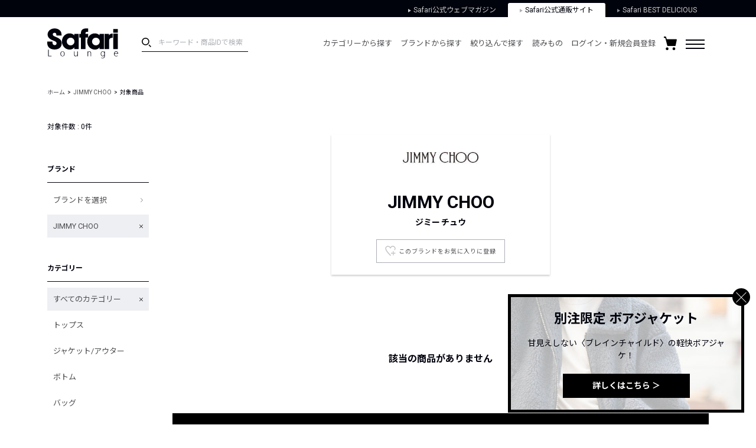

--- FILE ---
content_type: text/css
request_url: https://media.safarilounge.jp/thegear/content/theme/view/pc/css/add.css?t=1610504474
body_size: 12813
content:
@charset "UTF-8";

/* .validate__error 引き継ぎ */
input.error, textarea.error, select.error {
	border:solid 2px #ef2654 !important;
	background-image:url(/thegear/content/theme/view/pc/img/cmn/icn_info_caution.png) !important;
	background-position:right 10px center;
	background-repeat:no-repeat
}

.entry-password-wrap .error {
  background-position: right 30px center;
}

/* .validate__error-async 引き継ぎ */
label.error {
	display:block;
	color:#ef2654 !important;
	line-height:1.7 !important;
	font-size:12px;
	font-weight:normal
}

.flex-code {
	position: relative;
	width: 100%;
	padding-top: 56.25%;
	margin:0 0 30px
}
.flex-code iframe {
	position: absolute;
	top: 0;
	right: 0;
	width: 100% !important;
	height: 100% !important;
}

.size-chart table {
	width:100%;
}

.itemlist__item__info__price.itemlist__item__info__price--sale>.off_value{
    font-size:13px;
    font-weight:normal;
}

/* 価格絞り込みタブ */
.list_head_pricetab{
    display: -webkit-flex;
    display: -moz-flex;
    display: -ms-flex;
    display: -o-flex;
    display: flex;
    position: relative;
    width: 52%;
    height: auto;
    margin: 0 auto;
    padding: 0;
    -ms-flex-pack: distribute;
    justify-content: space-around;
    -webkit-box-align: end;
    -ms-flex-align: end;
    align-items: flex-end;
    max-width:600px;
    top:20px;
}
.list_head_price{
    display: block;
    position: relative;
    width: 32%;
    height: auto;
    margin: 0;
    padding: 0;
    text-align:center;
    opacity:.5;
}
.list_head_price.base{
    color:#00020c;
    border-bottom:solid 2px #00020c;
}
.list_head_price.sale{
    color:#ef2654;
    border-bottom:solid 2px #ef2654;
}
.list_head_price.active{
    opacity: 1;
    font-weight: bold;
    border-bottom-width: 3px;
}
.list_head_price:hover{
    font-weight: bold;
    border-bottom-width: 3px;
}

/* カートアナウンス */
.header-util__item--cart{
    z-index:10
}
.cart_in_box{
    display: block;
    position: absolute;
    width: 250px;
    height: auto;
    margin: 0;
    padding: 10px;
    top:40px;
    right:-20px;
    background:#00020c;
    z-index:10;
}
.cart_in_box:before{
    content:"";
    display: block;
    position: absolute;
    width: 0;
    height: 0;
    margin: 0;
    padding: 0;
    border-bottom:solid 10px #00020c;
    border-left:solid 7px transparent;
    border-right:solid 7px transparent;
    top:-10px;
    right:23px;
}
.cart_in_box>p{
    display: block;
    position: relative;
    width: 100%;
    height: auto;
    margin: 0 auto;
    padding: 0;
    text-align:center;
    color:#fff;
    font-weight:bold;
}
.cart_in_item_wrap{
    display: block;
    position: relative;
    width: auto;
    height: 110px;
    padding: 0;
    margin: 10px auto 0;
    text-align:center;
}
.cart_in_item{
    display:inline-block;
    position: relative;
    width: auto;
    margin: 0;
    padding: 0;
    overflow-x:auto;
    height:115px;
}
.header-util__item--cart .cart_in_item>img{
    height: 100px;
    width: auto;
    margin-right:5px;
    margin-left:5px;
}
a.header-util__item--cart.item:hover{
    z-index:10;
    opacity:1;
}
a.header-util__item--cart:hover .cart_in_box{
    opacity:1;
}
.cart_in_item_wrap.more{
    width: 100%;
    height: 130px;
}
.cart_in_item_wrap.more .cart_in_item{
    display: -webkit-flex;
    display: -moz-flex;
    display: -ms-flex;
    display: -o-flex;
    display: flex;
    height:125px;
}

/* 人気順 */
.ranking__item__num{
    width: 30px;
    height: 30px;
    border: 1px solid #4d4e51;
    color: #4d4e51;
    border-radius: 50%;
    display: -webkit-flex;
    display: -webkit-box;
    display: -ms-flexbox;
    display: flex;
    -webkit-box-align: center;
    -ms-flex-align: center;
    align-items: center;
    -webkit-align-items: center;
    -webkit-box-pack: center;
    -ms-flex-pack: center;
    justify-content: center;
    -webkit-justify-content: center;
    position: absolute;
    left: 0;
    top: 10px;
    z-index: 2;
}
.ranking__item__num.item__num--blue {
    color: #FFF;
    background: #101c54;
    border: none;
}

.header-util__item--cart{ z-index:10}
.cart_in_box{z-index:10}
.page-info__control__sort-btn::after{
    background-image:url(/thegear/content/theme/view/pc/img/cmn/icn_down-linearrow.svg);
}

/* top コンテンツエリア */

.top_special_section{
    display: block;
    position: relative;
    width: 100%;
    height: auto;
    margin: 0 auto 130px;
    padding: 60px 25px 1px;
    background:#F5F5F5;
}
.top_spsec{
    display: -webkit-flex;
    display: -moz-flex;
    display: -ms-flex;
    display: -o-flex;
    display: flex;
    -ms-flex-wrap: wrap;
    flex-wrap: wrap;
    -webkit-box-pack: justify;
    -ms-flex-pack: justify;
    justify-content: space-between;
    -webkit-box-align: start;
    -ms-flex-align: start;
    align-items: flex-start;
    position: relative;
    width: 100%;
    height: auto;
    margin: 0 auto 60px;
    padding: 0;
}
.top_spsec>a.top_sec1{
    display: block;
    position: relative;
    width: 100%;
    height: auto;
    margin: 0 auto;
    padding: 0;
}
.top_spsec>a>img{
    display: block;
    position: relative;
    width: 100%;
    height: auto;
}
.top_spsec>a.top_sec2{
    display: block;
    position: relative;
    width: 48%;
    height: auto;
    margin:0 0 20px;
    padding: 0;
}

/* top オーバーレイ */

.sp_overlay{
    display: none;
    position: fixed;
    width: 100%;
    height: 100vh;
    margin: 0 auto;
    padding: 70px;
    background:rgba(0,0,0,.8);
    z-index:999;
    top:0;
    left:0;
    overflow-y: auto;
    overflow-x: hidden;
    box-sizing: border-box;
}
.sp_overlay_inner{
    display: block;
    position: relative;
    width: 100%;
    height: auto;
    margin: 0 auto;
    padding: 0;
    max-width:1200px;
    box-sizing: border-box;
}
.sp_overlay_img{
    display: block;
    position: relative;
    width: 100%;
    height: auto;
    margin: 0 auto 30px;
    padding: 0;
}
.sp_overlay_inner>h2.ttl{
    text-align:center;
    color:#fff;
    margin: 0 auto 30px;
    padding: 0;
    max-width:800px;
}
.sp_overlay_inner>p.txt{
    color:#fff;
    margin: 0 auto 30px;
    padding: 0;
    max-width:800px;
}
.sp_overlay_inner .sp_button{
    display: block;
    position: relative;
    width: 100%;
    height: auto;
    margin: 0 auto;
    padding: 0;
    text-align:center;
    box-sizing: border-box;
}
.sp_overlay_inner .sp_button>a{
    display: inline-block;
    position: relative;
    width: auto;
    height: auto;
    margin: 0 auto;
    padding: 15px 50px;
    background:#fff;
    color:#000;
    font-size:14px;
    font-weight:bold;
    box-sizing: border-box;
}
.special_overlay_close{
    display: block;
    position: absolute;
    width: 50px;
    height: 50px;
    top:10px;
    right:10px;
}
.special_overlay_close:hover{
    cursor: pointer;
}
.special_overlay_close:before{
    content:"";
    display: block;
    position: absolute;
    width: 100%;
    height: 1px;
    background:#fff;
    top:25px;
    left:0;
    transform:rotateZ(45deg);
}
.special_overlay_close:after{
    content:"";
    display: block;
    position: absolute;
    width: 100%;
    height: 1px;
    background:#fff;
    top:25px;
    left:0;
    transform:rotateZ(-45deg);
}

/* ボトムバナー */

.bottom_banner{
    display: block;
    position: fixed;
    width:calc(100% - 60px);
    height:auto;
    bottom:20px;
    left:30px;
    border:5px solid #000;
    background:rgba(255,255,255,.9);
    box-sizing: border-box;
    margin: 0 auto;
    padding: 20px;
    z-index:998;
}
.bottom_banner_inner{
    display: block;
    position: relative;
    width: 100%;
    height: auto;
    margin: 0 auto;
    padding: 0;
}
.bottom_banner_inner>h2.ttl{
    text-align:center;
    margin-bottom:15px;
}
.bottom_banner_inner>p.txt{
    margin: 0 auto 20px;
    max-width:800px;
    text-align:center;
}
.bottom_banner_inner .bottom_banner_button{
    display: block;
    position: relative;
    width: 100%;
    height: auto;
    margin: 0 auto;
    padding: 0;
    text-align:center;
    box-sizing: border-box;
}
.bottom_banner_inner .bottom_banner_button>a{
    display: inline-block;
    position: relative;
    width: auto;
    height: auto;
    margin: 0 auto;
    padding: 10px 50px;
    background:#000;
    color:#fff;
    font-size:14px;
    font-weight:bold;
    box-sizing: border-box;
}
.bottom_banner_close{
    display: block;
    position: absolute;
    width: 30px;
    height: 30px;
    top:-15px;
    right:-15px;
    background:#000;
    border-radius:15px;
}
.bottom_banner_close:hover{
    cursor: pointer;
}
.bottom_banner_close:before{
    content:"";
    display: block;
    position: absolute;
    width: 80%;
    height: 1px;
    background:#fff;
    top:15px;
    left:10%;
    transform:rotateZ(45deg);
}
.bottom_banner_close:after{
    content:"";
    display: block;
    position: absolute;
    width: 80%;
    height: 1px;
    background:#fff;
    top:15px;
    left:10%;
    transform:rotateZ(-45deg);
}

/* 右下バナー */
.right_banner{
    display: block;
    position: fixed;
    width:400px;
    height:auto;
    bottom:20px;
    right:20px;
    border:5px solid #000;
    background:rgba(255,255,255,.9);
    box-sizing: border-box;
    margin: 0 auto;
    padding: 20px;
    z-index:998;
}
.right_banner_inner{
    display: block;
    position: relative;
    width: 100%;
    height: auto;
    margin: 0 auto;
    padding: 0;
}
.right_banner_inner>h2.ttl{
    text-align:center;
    margin-bottom:15px;
}
.right_banner_inner>p.txt{
    margin: 0 auto 20px;
    max-width:800px;
    text-align:center;
}
.right_banner_inner .right_banner_button{
    display: block;
    position: relative;
    width: 100%;
    height: auto;
    margin: 0 auto;
    padding: 0;
    text-align:center;
    box-sizing: border-box;
}
.right_banner_inner .right_banner_button>a{
    display: inline-block;
    position: relative;
    width: auto;
    height: auto;
    margin: 0 auto;
    padding: 10px 50px;
    background:#000;
    color:#fff;
    font-size:14px;
    font-weight:bold;
    box-sizing: border-box;
}
.right_banner_close{
    display: block;
    position: absolute;
    width: 30px;
    height: 30px;
    top:-15px;
    right:-15px;
    background:#000;
    border-radius:15px;
}
.right_banner_close:hover{
    cursor: pointer;
}
.right_banner_close:before{
    content:"";
    display: block;
    position: absolute;
    width: 80%;
    height: 1px;
    background:#fff;
    top:15px;
    left:10%;
    transform:rotateZ(45deg);
}
.right_banner_close:after{
    content:"";
    display: block;
    position: absolute;
    width: 80%;
    height: 1px;
    background:#fff;
    top:15px;
    left:10%;
    transform:rotateZ(-45deg);
}
.right_banner_back{
    display: block;
    position: absolute;
    width: 100%;
    height: 100%;
    margin: 0 auto;
    padding: 0;
    box-sizing: border-box;
    overflow: hidden;
    top:0;
    left:0;
}
.right_banner_img{
    display: block;
    position: absolute;
    width: auto;
    height: auto;
    left: 50%;
    top: 50%;
    transform: translate(-50%, -50%);
    -webkit-transform: translate(-50%, -50%);
    -ms-transform: translate(-50%, -50%);
    max-width:inherit;
}
.right_banner_back_overlay{
    display: block;
    position: absolute;
    width: 100%;
    height: 100%;
    margin: 0 auto;
    padding: 0;
    background:#fff;
    top:0;
    left:0;
    opacity:.7;
}

.itemlist__item__info__price--sale.lined{
    text-decoration: line-through;
    font-weight: normal;
    font-size:13px;
}

.topbanner {
	width:100%;
    /*max-width: 970px;*/
    padding: 0 30px;
    margin: 0px auto 0;
    line-height: 0;
    text-align:center;
}
.topbanner img{
    max-width: 970px;
	/*width: 100%; */
	height: auto;
}

div.list_head_pricetab_soffr{
	position: relative;
    height: auto;
    margin: 0 auto;
    margin-top:30px;
    padding: 0;
    top:20px;
    text-align: center;
}
div.list_head_pricetab_soffr a{
    margin: 0 9px 18px;
	padding-top: 12px;
	padding-bottom: 12px;
	-webkit-box-shadow: 0 4px 4px rgba(77, 78, 81, 0.05);
	box-shadow: 0 4px 4px rgba(77, 78, 81, 0.05);
}
div.list_head_pricetab_soffr a.on{
	background: #00020c;
	color: #dee1e8;
}
.page-info__control__sort {
	top: 70px;
}


--- FILE ---
content_type: text/css
request_url: https://media.safarilounge.jp/thegear/content/theme/view/pc/css/product/brand.css
body_size: 1527
content:
@charset "UTF-8";
body.page-product.page-product-brand .brand-search input[type=checkbox]+label::before{top:0;bottom:0;margin:auto}body.page-product.page-product-brand .content .main .page-info__control{-webkit-box-pack:end;-webkit-justify-content:flex-end;-ms-flex-pack:end;justify-content:flex-end;margin-bottom:20px}body.page-product.page-product-brand .content .main .brand-info{text-align:center;letter-spacing:-0.1px;margin-bottom:80px}body.page-product.page-product-brand .content .main .brand-info__name{font-size:22px;font-weight:bold;line-height:1;margin-bottom:20px}body.page-product.page-product-brand .content .main .brand-info__name--new{font-size:13px;color:#ef2654;font-weight:bold;display:inline-block;margin-right:10px;vertical-align:top;margin-top:2px}body.page-product.page-product-brand .content .main .brand-info__name__ruby{font-size:12px;display:block;margin:12px 0 0 0}body.page-product.page-product-brand .content .main .brand-info__logo{width:128px;height:80px;margin:0 auto}body.page-product.page-product-brand .content .main .brand-info__text{font-size:11px;line-height:2;color:#4d4e51;margin:22px auto 16px auto;text-align:left}body.page-product.page-product-brand .content .main .btn-favorite .btn{padding:10px 14px;font-size:10px;letter-spacing:1px;height:40px;border:solid 1px #adafb5;font-weight:normal}body.page-product.page-product-brand .content .main .btn-favorite .btn img{width:18px;height:17px;display:inline-block;margin-right:5px;opacity:0.3}
body.page-product.page-product-brand .content .main .brand-info__logo>img{
    display: block;
    max-width: 100%;
    max-height: 80px;
    margin: 0 auto;
}


--- FILE ---
content_type: image/svg+xml
request_url: https://media.safarilounge.jp/thegear/content/theme/view/pc/img/cmn/icn_cart.svg
body_size: 331
content:
<svg xmlns="http://www.w3.org/2000/svg" viewBox="0 0 19.84 20.95"><defs><style>.cls-1{fill:#020202;}</style></defs><title>アセット 2</title><g id="レイヤー_2" data-name="レイヤー 2"><g id="Shop"><path class="cls-1" d="M3.3.55l1,3.64H19.08a.76.76,0,0,1,.75.92l-2,9.46H5.37L2.25,2.67A.77.77,0,0,0,1.5,2.1H0V0H2.57A.76.76,0,0,1,3.3.55Z"/><circle class="cls-1" cx="4.96" cy="18.83" r="2.13"/><circle class="cls-1" cx="15.39" cy="18.83" r="2.13"/></g></g></svg>

--- FILE ---
content_type: image/svg+xml
request_url: https://media.safarilounge.jp/thegear/content/theme/view/pc/img/cmn/icn_right-arrow_gray.svg
body_size: 177
content:
<svg xmlns="http://www.w3.org/2000/svg" width="5" height="6" viewBox="0 0 5 6">
  <defs>
    <style>
      .cls-1 {
        fill: #adafb5;
        fill-rule: evenodd;
      }
    </style>
  </defs>
  <path id="icn_right-arrow_gray.svg" class="cls-1" d="M942,12l-5.01,3V9Z" transform="translate(-937 -9)"/>
</svg>


--- FILE ---
content_type: image/svg+xml
request_url: https://media.safarilounge.jp/thegear/content/theme/view/pc/img/cmn/icn_favorite.svg
body_size: 742
content:
<svg xmlns="http://www.w3.org/2000/svg" viewBox="0 0 14.17 13.98"><defs><style>.cls-1{fill:#3a4047;}</style></defs><title>icn_favorite</title><g id="レイヤー_2" data-name="レイヤー 2"><g id="Layer_59" data-name="Layer 59"><path class="cls-1" d="M14,4.87A3.83,3.83,0,0,0,11.89.26,4,4,0,0,0,7.31,1.6l-.22.25L6.87,1.6A4.26,4.26,0,0,0,3.64,0,3.57,3.57,0,0,0,2.29.26,3.84,3.84,0,0,0,.14,4.87c1,3.71,6.28,8.46,6.51,8.68l.43.43.44-.43L8,13.08,6.88,12l-.46-.49C4.79,9.77,2,7,1.34,4.56A2.62,2.62,0,0,1,2.77,1.38a2.19,2.19,0,0,1,.87-.18A3.67,3.67,0,0,1,6.56,3.25l.53.86.52-.86c1-1.7,2.49-2.41,3.8-1.87a2.63,2.63,0,0,1,1.43,3.18,8.21,8.21,0,0,1-.43,1.13h.82V6.8A9.35,9.35,0,0,0,14,4.87Z"/><polygon class="cls-1" points="14.17 9.75 11.66 9.75 11.66 7.24 10.48 7.24 10.48 9.75 7.97 9.75 7.97 10.94 10.48 10.94 10.48 13.45 11.66 13.45 11.66 10.94 14.17 10.94 14.17 9.75"/></g></g></svg>

--- FILE ---
content_type: image/svg+xml
request_url: https://media.safarilounge.jp/thegear/content/theme/view/pc/img/cmn/logo_safari.svg
body_size: 2785
content:
<svg xmlns="http://www.w3.org/2000/svg" viewBox="0 0 203.8 85.88"><defs><style>.cls-1{fill:#00020c;}</style></defs><title>logo_safari</title><g id="レイヤー_2" data-name="レイヤー 2"><g id="レイヤー_1-2" data-name="レイヤー 1"><path class="cls-1" d="M117.44,15.76h-7.51V14c0-2.62,1.49-4.12,4-4.12h3.48V0h-3.92c-6.13,0-9.45.88-12.61,3.33-2.62,2.1-4.11,5.78-4.11,10.15v2.28H92V26.53H96.8v33h13.13v-33h7.51Z"/><path class="cls-1" d="M164.92,59.53V15.76h12.43V20.4c2.45-4.29,5.51-5.57,10.59-5.57h.35v12.1c-7.53.17-10.33,2.84-10.33,8.44V59.53Z"/><path class="cls-1" d="M203,15V59.53H189.85V15H203M203,1.8V12.57H189.85V1.8Z"/><path class="cls-1" d="M28,26l-7.18-3.23c-3.42-1.58-5-3.33-5-5.79s2.36-4.46,5.16-4.46c3.15,0,4.82,1.66,5.34,5.6h0l0,.59,0,1.76h14.8V18.12h0c-.35-5.69-1.14-8-3.94-11.46C33.8,2.54,27.75,0,21.45,0,10,0,1,7.53,1,17.25A15.8,15.8,0,0,0,6.83,29.33a28.8,28.8,0,0,0,7,4.11c1,.45,3.24,1.32,6.74,2.81,4.38,1.75,6.22,3.68,6.22,6.3A5.63,5.63,0,0,1,21,48.15c-3.67,0-6-3-6-7.86h0V37.93H0v2.34H0V42.2C0,53.58,8.14,60.67,21.18,60.67c12.79,0,20.4-6.65,20.4-17.86C41.58,35.2,37.82,30.47,28,26Z"/><path class="cls-1" d="M77.71,15.76V20c-3.24-3.84-8.54-5.72-13.57-5.72-13,0-21.93,10.75-21.93,23.3S51.34,61,64.31,61c5.12,0,10.5-2,13.23-6.32h.17v4.86h12.7V15.76H77.71M67.16,48.89A11.13,11.13,0,1,1,78.28,37.76,11.12,11.12,0,0,1,67.16,48.89Z"/><path class="cls-1" d="M150.41,15.76V20c-3.24-3.84-8.53-5.72-13.56-5.72-13,0-21.94,10.75-21.94,23.3S124,61,137,61c5.12,0,10.49-2,13.22-6.32h.17v4.86h12.7V15.76h-12.7M139.86,48.89A11.13,11.13,0,1,1,151,37.76,11.12,11.12,0,0,1,139.86,48.89Z"/><polygon class="cls-1" points="4.29 61.33 2.43 61.33 2.43 80.3 12.13 80.3 12.13 79.13 4.29 79.13 4.29 61.33"/><path class="cls-1" d="M43.94,66c-3.72,0-6.12,2.84-6.12,7.15s2.18,7.22,6.12,7.22,6.13-2.92,6.13-7.22S47.67,66,43.94,66Zm0,13.49c-2.9,0-4.52-2.56-4.52-6.34s1.77-6.28,4.52-6.28,4.53,2.5,4.53,6.28S46.85,79.49,43.94,79.49Z"/><path class="cls-1" d="M78.67,66.2v9.14c0,2.4,1.22,3.86,3.43,3.86A3.75,3.75,0,0,0,86,75.55V66.2h1.68v14H86V78S85.38,80.3,82,80.3a4.38,4.38,0,0,1-4.67-4.4V66.2Z"/><path class="cls-1" d="M124.81,80.3V71.16a3.59,3.59,0,0,0-3.43-3.87,3.75,3.75,0,0,0-3.94,3.65V80.3h-1.68v-14h1.68v2.19s.65-2.26,4.08-2.26a4.46,4.46,0,0,1,4.67,4.3v9.8Z"/><path class="cls-1" d="M163.77,66.27v2.19s-.66-2.26-4.09-2.26A5.29,5.29,0,0,0,154.26,70c-.63,2.09-.73,6.08.73,8.17a5.27,5.27,0,0,0,4.62,2.09,5.05,5.05,0,0,0,4.18-2.14v2.92a3.65,3.65,0,0,1-2.53,3.5,6.82,6.82,0,0,1-5.83-.92l-.44.88a7.08,7.08,0,0,0,4.81,1.35c3.55-.19,5.64-2.18,5.64-5.56v-14Zm0,9.67c0,1.12-1.58,3.12-4.31,3.12a4,4,0,0,1-3.89-2.39,11,11,0,0,1-.19-6.17,4.36,4.36,0,0,1,4.45-3.21,4,4,0,0,1,3.94,4Z"/><path class="cls-1" d="M193.07,71.91h9.12s-.14-4.53-4.16-4.53-4.67,3.8-4.67,5.62c0,3,.66,4.52,2.52,5.69s5.29.44,6.24-.51l.58,1.09a8.33,8.33,0,0,1-7.15.59c-3.43-1.46-3.7-5-3.61-7.37.07-1.86,1-6.42,6.16-6.42,4.82,0,5.7,4.67,5.7,7.08h-11Z"/></g></g></svg>

--- FILE ---
content_type: image/svg+xml
request_url: https://media.safarilounge.jp/thegear/content/theme/view/pc/img/cmn/icn_send.svg
body_size: 153
content:
<svg xmlns="http://www.w3.org/2000/svg" viewBox="0 0 14 14"><title>send</title><g id="レイヤー_2" data-name="レイヤー 2"><g id="Layer_1" data-name="Layer 1"><path id="send" d="M12.6,8.4H14V14H0V0H5.6V1.4H1.4V12.6H12.6ZM8.4,0V1.4h3.13l-5.18,5,1,.9L12.6,2.05V5.6H14V0Z"/></g></g></svg>

--- FILE ---
content_type: text/javascript
request_url: https://cdn.activity.smart-bdash.com/tracking-script/bdash_log.js
body_size: 6261
content:
!function(){function BdashTagUtil(){function matched(e,t,r){var n=encodeCondValue(e),a=encodeCondValue(r);switch(t){case"match":if(n===a)return!0;break;case"not_match":if(n!==a)return!0;break;case"include":if(n.indexOf(a)>=0)return!0;break;case"not_include":if(n.indexOf(a)<0)return!0;break;case"start_with":if(0===n.indexOf(a))return!0;break;case"not_start_with":if(0!==n.indexOf(a))return!0;break;case"end_with":if(new RegExp(a.replace(/[$()*+.[\]{}\\|^\\/,?]/g,"\\$&")+"$").test(n))return!0;break;case"not_end_with":if(!new RegExp(a.replace(/[$()*+.[\]{}\\|^\\/,?]/g,"\\$&")+"$").test(n))return!0;break;case"regex":if(new RegExp(r).test(e))return!0}return!1}function encodeCondValue(e){try{return encodeURIComponent(decodeURIComponent(e))}catch(t){return e}}function findHtmlChild(e,t){return e?e.querySelectorAll(t.element)[t.nth-1]:null}function extractAttributeValue(e,t){return e.getAttribute(t.key)}function extractString(e,t){switch(t.extract_type||t.type){case"left":var r=t.extract_length||t.length;return e.slice(0,1*r);case"mid":var n=t.extract_start||t.start,a=t.extract_end||t.end;return e.substring(1*n-1,1*a);case"right":r=t.extract_length||t.length;return e.slice(-1*r);default:return e}}function encodeCookieValue(e){var t=encodeURIComponent(e);if(window.BdashRawDeflate&&window.BdashRawDeflate.deflate&&"function"==typeof window.BdashRawDeflate.deflate){var r=window.BdashRawDeflate.deflate(t);if(window.BdashRawDeflate.inflate&&"function"==typeof window.BdashRawDeflate.inflate)window.BdashRawDeflate.inflate(r)!==t&&(r=window.BdashRawDeflate.deflate(t,3));t=DEFLATED_PREFIX+r}return t=window.btoa(t)}function decodeCookieValue(e){try{var t=!1;0===e.indexOf("@")&&(t=!0,e=e.slice(1));var r,n=window.atob(e);return 0===n.indexOf(DEFLATED_PREFIX)&&(t=!0,n=n.slice(DEFLATED_PREFIX.length)),t&&window.BdashRawDeflate&&window.BdashRawDeflate.inflate&&"function"==typeof window.BdashRawDeflate.inflate&&(r=window.BdashRawDeflate.inflate(n)),decodeURIComponent(r||n)}catch(a){return e}}function shouldFetchCustomColumnOnPageview(e){var t=e.fetch_conditions;return!t||t.pageview.enabled}function shouldFetchCustomColumnOnClick(e,t){var r=e.fetch_conditions;if(!r)return!0;if(!r.click.enabled)return!1;if("all"===r.click.condition.target)return!0;var n=r.click.condition.element_conditions,a=t&&t.target;if(!a)return!1;for(var i=a.parentElement,o=0;o<n.length;o++){var c=n[o];if(c.child&&c.child.enabled)for(var s=(i&&i.getAttribute(c.element_type)).split(" "),l=0;l<s.length;l++){if(matched(s[l],c.operator,c.value))if(i.querySelectorAll(c.child.tag_name)[c.child.nth-1]==a)return!0}else for(s=a.getAttribute(c.element_type).split(" "),l=0;l<s.length;l++)if(matched(s[l],c.operator,c.value))return!0}return!1}function filterByDomainLevel(e,t){for(var r,n=[],a=[],i=0;i<e.length;i++){var o=e[i];o.domainLevel===t?n.push(o):undefined===r||o.domainLevel<r?(a=[o],r=o.domainLevel):o.domainLevel===r&&a.push(o)}return 0<n.length?n:a}function extractFromHtml(e){if(!e.conditions.length)return"";for(var t={match:"=",include:"*=",start_with:"^=",end_with:"$="},r={not_match:"=",not_include:"*=",not_start_with:"^=",not_end_with:"$="},n=0;n<e.conditions.length;n++){var a=e.conditions[n],i=[];if(t[a.matching]){var o=t[a.matching],c="["+a.type+o+'"'+a.name+'"]';i=document.querySelectorAll(c)}if(r[a.matching]){o=r[a.matching],c="["+a.type+":not(["+a.type+o+'"'+a.name+'"]';i=document.querySelectorAll(c)}if("regex"==a.matching){var s=document.querySelectorAll("["+a.type+"]"),l=new RegExp(a.name);i=Array.from(s).filter(e=>l.test(e[a.type]))}if(i.length){var u=i[a.nth?a.nth-1:0];if(a.child&&a.child.enabled&&(u=findHtmlChild(u,a.child)),u){if(a.attribute&&a.attribute.enabled)return extractAttributeValue(u,a.attribute)||"";var d=u.outerHTML,h=d.indexOf(">")+1,f=d.lastIndexOf("<");return extractString(d=d.substring(h,f),e.extract)}}}}function extractFromJs(e){return window[e.conditions[0].name]||""}function extractByCustomScript(conditions){var customValue="";return eval(conditions.custom_script),customValue}function extractFromSourceCode(e){switch(e.source_type){case"html":return extractFromHtml(e);case"javascript":return extractFromJs(e);case"others":return extractByCustomScript(e)}return""}function extractFromUrl(e){var t=e.urls&&e.urls[0]||{},r=t.matching,n=self.getCurrentPageUrl();if("regex"===r){var a=new RegExp(t.name),i=n.match(a);return i&&i[0]||""}return"extract"===r?extractString(n,t):""}function extractFromCookie(e){for(var t=e.name,r=e.values||[],n=self.getCookieValues(t),a=0;a<n.length;a++)if(0===r.length||self.matchAny(n[a],r,"name","matching"))return n[a]}var self=this,DEFLATED_PREFIX="bd4_";this.getCurrentPageUrl=function(){var e="";if(window.dataLayer&&"[object Array]"===Object.prototype.toString.apply(window.dataLayer))for(var t=0;t<window.dataLayer.length;t++){var r=window.dataLayer[t];if(r&&"page_viewed"===r.event){e=r.url;break}}return e||(e=location.href),e},this.matchAny=function(e,t,r,n){for(var a=0;a<t.length;a++){var i=t[a];if(matched(e,i[n],i[r]))return!0}return!1},this.isString=function(e){return"[object String]"===Object.prototype.toString.apply(e)},this.isObject=function(e){return"[object Object]"===Object.prototype.toString.apply(e)},this.isFunction=function(e){return"[object Function]"===Object.prototype.toString.apply(e)},this.getUnixtimeSec=function(){return Math.floor((new Date).getTime()/1e3)},this.isEncodingCookie=function(e){return["_bdnvf","_bd_prev_page","_bd_prev_page_ex","_bdcid","_bd_reception_request_timestamp"].indexOf(e)>=0},this.restoreCookieValue=function(e,t){return self.isEncodingCookie(e)?decodeCookieValue(t):t},this.getCookieValues=function(e){for(var t=[],r=document.cookie.split(";"),n=new RegExp("^\\s*"+e+"=\\s*(.*)\\s*$"),a=0;a<r.length;a++){var i=r[a].match(n);i&&t.push(self.restoreCookieValue(e,i[1]))}return t},this.getCookieValue=function(e){return self.getCookieValues(e)[0]},this.setCookie=function(e,t,r,n,a){var i=e+"="+(self.isEncodingCookie(e)?encodeCookieValue(t):t)+";";r&&(i+="expires="+new Date((new Date).getTime()+r).toUTCString()+";"),n&&(i+="domain="+n+";"),a&&(i+="path="+(a||"/")+";");var o=document.cookie;if(document.cookie=i,document.cookie!==o)return!0;for(var c=self.getCookieValues(e),s=0;s<c.length;s++)if(t===c[s])return!0;return!1},this.generateCookieStoreValue=function(e,t){return e&&t?["BD",e,t.split(".").length].join("."):""},this.extractValueFromCookie=function(e){var t,r=self.getCookieValues(e);if(r.length>0){for(var n=[],a=location.hostname.split("."),i=0;!t&&i<r.length;i++){var o=r[i].match(/^BD\.(.+)\.(\d+)$/);o&&n.push({domainLevel:1*o[2],value:o[1]})}if(0===n.length)t=r[0];else if(1===n.length)t=n[0].value;else{var c=a&&a.length,s=c&&filterByDomainLevel(n,c);t=s&&s[0]&&s[0].value}}return t},this.stringIncludes=function(e,t){return String.prototype.includes=function(e){var t=!1;return-1!==this.indexOf(e)&&(t=!0),t},e.includes(t)},this.isTargetDomain=function(){for(var e=[],t=0;t<e.length;t++){var r=e[t];if(location.hostname===r.domain&&!self.matchAny(self.getCurrentPageUrl(),r.exclude_conditions,"url","cond"))return!0}return!1},this.extractFromSource=function(e){try{var t="",r=e.source_type,n=e.source_conditions||{};switch(r){case"source_code":t=extractFromSourceCode(n);break;case"url":t=extractFromUrl(n);break;case"cookie":t=extractFromCookie.bind(this,n)()}return t}catch(a){return console.error(a),""}};var customColumns=[];this.getCustomColumns=function(){return customColumns},this.canExtractValue=function(e,t,r){switch(t){case"pageview":if(!shouldFetchCustomColumnOnPageview(e))return!1;break;case"click":if(!shouldFetchCustomColumnOnClick(e,r))return!1;break;default:return console.error("eventType: "+t+" \u306f\u60f3\u5b9a\u5916\u306e\u5024\u3067\u3059\u3002"),!1}return!0},this.extractValue=function(e,t,r){if(self.matchAny(self.getCurrentPageUrl(),e.page_conditions,"name","matching"))try{if(!self.canExtractValue(e,t,r))return null;var n=self.extractFromSource(e);return{key:"customColumn"+e.column_no,value:n,column_type:e.column_type}}catch(a){return null}return null},this.getCustomColumnValues=function(e,t){for(var r=[],n=0;n<customColumns.length;n++){var a=self.extractValue(customColumns[n],e,t);a&&r.push(a)}return r},this.escapeValue=function(e){if("string"!=typeof e)return e;var t=e.replace(/\"/g,'""');return((t=t.trim()).indexOf(",")>=0||t.match(/\t|\n/))&&(t='"'+t+'"'),t}}function checkPreview(){return"preview"!==wn.navigator.loadPurpose}function checkProtocol(){var e=dc.location.protocol;return"http:"===e||"https:"===e}function validateAccountId(e){return/^BD-[A-Z0-9]{6}(-\d+)?$/.test(e.get("accountId"))}var wn=window,dc=document,bdashHost="//tracker.smart-bdash.com/tracking",globalUtil=new BdashTagUtil;if(globalUtil){var Utils={encodeURL:function(e){return"function"==typeof encodeURIComponent?encodeURIComponent(e).replace(/\(/g,"%28").replace(/\)/g,"%29").replace(/\*/g,"%2A"):escape(e)},isString:function(e){return"[object String]"===Object.prototype.toString.apply(e)},isArray:function(e){return"[object Array]"===Object.prototype.toString.apply(e)},contains:function(e,t){for(var r=0;r<e.length;r++)if(t===e[r])return!0;return!1},capitalizeFirstLetter:function(e){return e.charAt(0).toUpperCase()+e.slice(1)},addListener:function(e,t,r){e.attachEvent?e.attachEvent("on"+t,r):e.addEventListener&&e.addEventListener(t,r,!1)},removeListner:function(e,t,r){e.detachEvent?e.detachEvent("on"+t,r):e.removeEventLister&&e.removeEventLister(t,r,!1)}},getReferrer=function(){var e=dc.location.search.match(/_bdsr_referrer=([^&#]*)([&#].+)?$/);return e?e[1]:dc.referrer},Beacon=new function(){var e=function(){return"https:"+bdashHost},t=function(t,r){if(!wn.XMLHttpRequest)return!1;var n=new wn.XMLHttpRequest;return n.open("POST",e(),!0),n.setRequestHeader("Content-Type","text/plain"),n.withCredentials=!0,n.onreadystatechange=function(){4===n.readyState&&(r(n.responseText),n=null)},n.send(t),!0},r=function(t,r){if(!wn.XDomainRequest)return!1;var n=new wn.XDomainRequest;return n.open("POST",e()),n.setRequestHeader("Content-Type","text/plain"),n.withCredentials=!0,n.onerror=function(){r()},n.onload=function(){r(n.responseText)},n.send(t),!0};this.send=function(e,n){wn.BdashTagManager.OptinMode&&!wn.BdashTagManager.Optin.tracking||(n=n||function(){},8192>=e.length&&(0>wn.navigator.userAgent.indexOf("Firefox")||[].reduce)&&(t(e,n)||r(e,n)||n()))}},Linker={linkDomains:function(e,t,r){function n(e){return e===dc.location.hostname}function a(e,t){for(var r=0;r<e.length;r++)if(0<=t.indexOf(e[r]))return!0;return!1}function i(e){return e&&e.match(/\.exe$/)}function o(e){return"_bdsid="+e.get("sessionId").replace("-","~")+"."+globalUtil.getUnixtimeSec()}function c(){let e=Linker.getUrlWithoutLinker();return"_bd_prev_page="+encodeURIComponent(e)}function s(e){return"_bdrpf="+e.get("repeaterFlag")[0]}function l(e){return!!Utils.isArray(r)&&a(r,e)}function u(e,t,r){var n=Linker.getUrlWithoutLinker(t),a=o(e),i=c(),l=s(e);e.set("linkerParam",a);var u,d=n.indexOf("/"),h=n.indexOf("?",0>d?0:d),f=n.indexOf("#",0>h?0:h);if(!(n.length+a.length+1<=2048))return n;if(u=a,n.length+u.length+i.length+1<=2048&&(u+="&"+i),n.length+u.length+l.length+1<=2048&&(u+="&"+l),r){n+=(0>f?"#":"&")+u}else{var p=(0>h?"?":"&")+u;n=0>f?n+p:n.substr(0,f)+p+n.substr(f)}return n}function d(e,t,r){if(!t.getAttribute("action"))return!1;var n=t.method.toUpperCase();if("GET"===n){for(var a=t.childNodes||[],i=0;i<a.length;i++)if("_bdsid"===a[i].name)return void a[i].setAttribute("value",e);var o=dc.createElement("input");o.setAttribute("type","hidden"),o.setAttribute("name","_bdsid"),o.setAttribute("value",e),t.appendChild(o)}else"POST"===n&&t.setAttribute("action",u(e,t.getAttribute("action"),r))}var h=function(r){try{for(var o=r.target||r.srcElement,c=0;o&&o.nodeName&&(!o.nodeName.match(/^(a|area)$/i)||!o.href)&&c<100;c++)o=o.parentNode;o&&/^https?:$/.test(o.protocol)&&!n(o.hostname)&&a(t,o.hostname)&&!i(o.href)&&(o.href=u(e,o.href,l(o.hostname)))}catch(s){}},f=function(r){var i=r.target||r.srcElement;if(i&&i.getAttribute("action")){var o=i.getAttribute("action").match(/^https?:\/\/([^\/:]+)/);o&&!n(o[1])&&a(t,o[1])&&d(e,i,l(o[1]))}};Utils.addListener(dc,"mousedown",h),Utils.addListener(dc,"keyup",h),Utils.addListener(dc,"touchstart",h);for(var p=0;p<dc.forms.length;p++)Utils.addListener(dc.forms[p],"submit",f)},getPrevPageFromLinker:function(){var e=globalUtil.getCurrentPageUrl().match(/[?&#]_bd_prev_page=([^&#]*)/);return e?decodeURIComponent(e[1]):null},getUrlWithoutLinker:function(e){var t=e||globalUtil.getCurrentPageUrl(),r=t.match(/(.*)([?&#])(?:_bdsid=[^&#]*)(?:&?)(.*)/);return r&&3<=r.length&&(t=r[1]+(r[3]?r[2]+r[3]:"")),(r=t.match(/(.*)([?&#])(?:_bd_prev_page=[^&#]*)(?:&?)(.*)/))&&3<=r.length&&(t=r[1]+(r[3]?r[2]+r[3]:"")),(r=t.match(/(.*)([?&#])(?:_bdrpf=[^&#]*)(?:&?)(.*)/))&&3<=r.length&&(t=r[1]+(r[3]?r[2]+r[3]:"")),t},removeIdFromUrl:function(){try{if(!globalUtil.isObject(wn.bdashFlags)||!wn.bdashFlags.removeBdld)return;if(globalUtil.isFunction(history.replaceState)){var e=globalUtil.getCurrentPageUrl(),t=e,r=t.match(/(.*)([?&#])(?:_bd_prev_page=[^&#]*)(?:&?)(.*)/);r&&3<=r.length&&(t=r[1]+(r[3]?r[2]+r[3]:"")),history.replaceState("","",t),TrackController.tracker.set("location",e)}}catch(n){}}},Event={getTarget:function(e,t){function r(e){return e.nodeName?e.nodeName.match(/^(a|area|button|img)$/i)?e.nodeName:"INPUT"!==e.nodeName.toUpperCase()||"BUTTON"!==e.type.toUpperCase()&&"SUBMIT"!==e.type.toUpperCase()&&"IMAGE"!==e.type.toUpperCase()?"":"BUTTON":""}var n=e.srcElement||e.target,a={},i=[];if(t>0)for(var o=0;n&&o<t&&(a.ndNm=a.ndNm||r(n),a.id=a.id||n.id,a.nm=a.nm||n.name,a.cls=a.cls||n.className,a.href=a.href||n.href,a.src=a.src||n.src,a.rpi=a.rpi||n.getAttribute("_bd_rpi"),a.riis=a.riis||n.getAttribute("_bd_riis"),!(a.ndNm&&a.id&&a.nm&&a.cls&&a.href&&a.src));o++)n=n.parentElement;else a=n;return a&&a.ndNm&&(i.push("nodeName:"+a.ndNm),a.id&&i.push("id:"+a.id),a.nm&&i.push("name:"+a.nm),a.cls&&i.push("class:"+a.cls),a.href&&i.push("href:"+a.href),a.src&&i.push("src:"+a.src),a.rpi&&i.push("rpi:"+a.rpi),a.riis&&i.push("riis:"+a.riis)),i.join(";")}},QueryParameter=function(e,t){this.name=e,this.value=t},Map=function(){this.keys=[],this.base={},this.hit={}};Map.prototype.newParam=function(e,t,r,n){var a=new QueryParameter(t,r);!Utils.contains(this.keys,e)&&this.keys.push(e),n?this.hit[e]=a:this.base[e]=a},Map.prototype.set=function(e,t,r){r?this.hit[e]=t:this.base[e]=t},Map.prototype.get=function(e){return this.base[e]||this.hit[e]},Map.prototype.clear=function(){this.hit={}},Map.prototype.query=function(){for(var e=[],t=0;t<this.keys.length;t++){var r=this.get(this.keys[t]);r&&r.name&&r.value&&e.push(r.name+"="+Utils.encodeURL(r.value))}return e.join("&")};var Filter=function(){this.list=[]};Filter.prototype.add=function(e){this.list.push(e)},Filter.prototype.exec=function(e){for(var t=0;t<this.list.length;t++)if(!1===this.list[t](e))return!1;return!0};var CallbackStore=function(){this.cb={}};CallbackStore.prototype.add=function(e,t){e&&globalUtil.isFunction(t)&&(this.cb[e]?this.cb[e].push(t):this.cb[e]=[t])},CallbackStore.prototype.exec=function(e){var t=Array.prototype.slice.call(arguments,1);if(this.cb[e]&&Utils.isArray(this.cb[e]))for(var r=0;r<this.cb[e].length;r++)this.cb[e][r].apply(null,t)};var Handler=function(){};Handler.prototype.sendReady=function(){},Handler.prototype.sendEvent=function(e,t,r){e=e||wn.event;var n=Event.getTarget(e,10);if(n)if(r(),n.match(/[;]?rpi:/)){var a=n.match(/rpi:([^;]*)/)[1],i=n.match(/riis:([^;]*)/),o=i&&i[1];t.send({type:"recommend_click",recommendPatternId:a,recommendItemIds:o})}else t.send({type:"click",eventTarget:n,eventAction:e.type})};var Tracker=function(e){this.prm=new Map,this.prm.newParam("hitType","ht",undefined),this.prm.newParam("accountId","ac",e.id),this.prm.newParam("visitorId","vt"),this.prm.newParam("sessionId","ss"),this.prm.newParam("repeaterFlag","rp","1"),this.prm.newParam("newSessionFlag","ns","0"),this.prm.newParam("referrer","rf",getReferrer()),this.prm.newParam("location","ln",globalUtil.getCurrentPageUrl()),this.prm.newParam("prevLocation","pln",globalUtil.extractValueFromCookie("_bd_prev_page")),this.prm.newParam("pageTitle","pt",dc.title),this.prm.newParam("linkerParam","lp"),this.prm.newParam("linkedDomain","ld",location.hostname||""),this.prm.newParam("anchorDomain","ad",""),this.prm.newParam("tagVersion","v","0.0.2"),this.prm.newParam("sequence","seq",1);var t=new Handler;this.prm.newParam("sendReady",null,t.sendReady),this.prm.newParam("sendEvent",null,t.sendEvent),this.filter=new Filter,this.filter.add(checkPreview),this.filter.add(checkProtocol),this.filter.add(validateAccountId),this.callback=new CallbackStore};Tracker.prototype.get=function(e){var t=this.prm.get(e);return t&&(t.value||"")},Tracker.prototype.set=function(e,t){var r=this.prm.get(e);if(r)r.value=t,this.prm.set(e,r);else for(var n=["customColumn:cc"],a=0;a<n.length;a++){var i=n[a].split(":"),o=new RegExp(i[0]+"(\\d+)").exec(e);o&&this.prm.newParam(o[0],i[1]+o[1],t)}},Tracker.prototype.incrementSequence=function(){var e=this.get("sequence");this.set("sequence",e+1)},Tracker.prototype.send=function(e){var t={pageview:["page:pg"],click:["eventTarget:et","eventAction:ea"],recommend_pageview:["recommendPatternId:rpi","recommendItemIds:riis"],recommend_click:["recommendPatternId:rpi","recommendItemIds:riis"]};if(e.type){this.set("hitType",e.type);for(var r=t[e.type],n=0;n<r.length;n++){var a=r[n].split(":");e.hasOwnProperty(a[0])&&this.prm.newParam(a[0],a[1],e[a[0]],!0)}try{if(this.filter.exec(this)){var i=this;Beacon.send(this.prm.query(),function(e){i.sendCallbackHandler(e)}),this.incrementSequence()}}catch(o){}finally{this.prm.clear()}}},Tracker.prototype.sendCallbackHandler=function(){},Tracker.prototype.storeCurrentPage=function(){for(var e=Linker.getUrlWithoutLinker(),t="_bd_prev_page",r=18e5,n="/",a=location.hostname.split("."),i=a.length-1;i>=0;i--){var o=a.slice(i).join("."),c=globalUtil.generateCookieStoreValue(e,o);if(globalUtil.setCookie(t,c,r,o,n))return!0}return!1},Tracker.prototype.setPrevPageEx=function(e){for(var t="_bd_prev_page_ex",r=18e5,n="/",a=location.hostname.split("."),i=a.length-1;i>=0;i--){var o=a.slice(i).join("."),c=globalUtil.generateCookieStoreValue(e,o);if(globalUtil.setCookie(t,c,r,o,n))return!0}return!1},Tracker.prototype.addDocumentOnClick=function(){var e,t=(e=this,function(t){var r=function(){e.callback.exec("click",t)};e.get("sendEvent")(t,e,r)});Utils.addListener(dc,"click",t)},Tracker.prototype.addDocumentOnMouseDown=function(){var e,t=(e=this,function(t){e.get("sendEvent")(t,e,null)});Utils.addListener(dc,"mousedown",t)},Tracker.prototype.addOnload=function(){var e,t=(e=this,function(t){e.get("sendReady")(t,e)});Utils.addListener(wn,"load",t)},Tracker.prototype.addEvent=function(e){var t,r=(t=this,function(r){e.handler(r,t)});Utils.addListener(e.target,e.event,r)};var TrackController=new function(){this.tracker={},this.libraries=new Map,this.queue=[]};TrackController.create=function(e){this.tracker=new Tracker(e);var t=Linker.getPrevPageFromLinker();t&&(this.tracker.set("prevLocation",t),this.tracker.setPrevPageEx(t)),Linker.removeIdFromUrl();var r=wn.BdashTagManager.Tracker.newSessionFlag;r&&this.tracker.set("newSessionFlag",r),this.tracker.set("visitorId",wn.BdashTagManager.Tracker.vid),this.tracker.set("sessionId",wn.BdashTagManager.Tracker.sid),this.tracker.set("cookieDomain",wn.BdashTagManager.Tracker.cookieDomain);var n=wn.BdashTagManager.Tracker.repeaterFlag;n&&this.tracker.set("repeaterFlag",n),this.tracker.storeCurrentPage(),this.tracker.addOnload(),"disabled"!==e.autoEvent&&this.tracker.addDocumentOnClick();var a=e.domains;if(a&&Utils.isArray(a)){this.tracker.set("linkedDomain",a.join("|"));var i=e.anchor_domains;i&&Utils.isArray(i)?this.tracker.set("anchorDomain",i.join("|")):i=[],Linker.linkDomains(this.tracker,a,i)}if(wn.BdashTagManager.OptinMode&&!wn.BdashTagManager.Optin.tracking){var o=this.tracker;addEventListener("optin",function(){o.send({type:"pageview"})},{once:!0})}},TrackController.execute=function(e,t){if(Utils.isString(e)&&globalUtil.isObject(t))switch(e){case"create":t.id&&TrackController.create(t);break;case"addCallback":t.type&&t.callback&&TrackController.tracker.callback.add(t.type,t.callback);break;case"set":for(var r in t)t.hasOwnProperty(r)&&TrackController.tracker.set(r,t[r]);break;case"send":TrackController.tracker.send(t)}else"call"===e&&globalUtil.isFunction(t)&&t.call(TrackController.tracker);return!0},function(){if(wn.BdashTagManager.Tracker){wn.bdashFlags||(wn.bdashFlags={});var e=wn.bdash4.queue;wn.bdash4=TrackController.execute;for(var t=0;t<e.length;t++)TrackController.execute(e[t][0],e[t][1])}}()}}();

--- FILE ---
content_type: application/javascript
request_url: https://media.safarilounge.jp/thegear/content/theme/view/pc/js/scripts.js?t=1617074761
body_size: 3203
content:
"use strict";

$(function () {
    //// IEスムーズスクロール無効
    //(navigator.userAgent.match(/MSIE 10/i) || navigator.userAgent.match(/Trident\/7\./) || navigator.userAgent.match(/Edge/)) && $("body").on("mousewheel", function () {
    //    event.preventDefault ? event.preventDefault() : event.returnValue = !1;
    //    var e = event.wheelDelta, t = window.pageYOffset;
    //    window.scrollTo(0, t - e)
    //});
	
	$(".feature_bookmark_close").on("click",function() {
		$("#favorite_article_box").fadeOut();
	});
	
    // ページ内アンカー移動
    $(document).on("click", 'a[href^="#"]:not(.modal)', function (e) {
        var t = $(e.target).attr("href");
        var n = $("#" == t || "" === t ? "html" : t).offset().top - 100;
        // return $("body,html").animate({
        //     scrollTop: n
        // }, 400, "swing"), !1

        // 要素内をアンカースクロールする場合は、
        // <a href="#brand_jp01" data-target-area=".brand-list">
        // のように、data-target-areaにスクロールしたい
        // 対象の要素セレクタを指定してください。
        if (!$(this).data("target-area")) {
            $("body,html").animate({
                scrollTop: n
            }, 400, "swing");

        } else {
            var $box = $($(this).data("target-area"));
            var $target = $($(this).attr("href"));
            var dist = $target.position().top - $box.position().top;
            $box.stop().animate({
                scrollTop: $box.scrollTop() + dist
            });
        }

        return false;

    });

    //別ページアンカー遷移
    var urlHash = location.hash;
    if(urlHash) {
        var w = $(window).width();
        $('body,html').stop().scrollTop(0);
        setTimeout(function(){
        var target = $(urlHash);
        var position = target.offset().top -300;
            console.log(position);

        $('body,html').stop().animate({scrollTop:position}, 400);
        }, 100);
    }

    /**
     * 長体
     */
    $('._tyotai').each(function(){
        var byte = -$(this).text().length / 10 / 2;
        $(this).css('text-indent',byte + 'em');

    });

    //モーダル
    $('.delivery-edit__linkbtn--change , .delivery-edit__linkbtn--del , .cart-detail__in__linkbtn--change').modaal({
        type: 'ajax'
    });

    //ヘッダーfix
    var $body = $('body'),
    $header = $('#header'),
    headerOffsetTop = $header.offset().top;

    $(window).on('scroll', function () {
    if($(this).scrollTop() > headerOffsetTop) {
        $body.addClass('is-fixed');
    } else {
        $body.removeClass('is-fixed');
    }
    });
    $(document).ready(function(){
        $(".header-util__item--mega").on("click",function(){
            $("#header").toggleClass("mega");
        });
        
        var before = $(window).scrollTop();
        $(window).scroll(function () {
            var after = $(window).scrollTop();
            if($(this).scrollTop() > 0){
                if(before > after){
                    $("body.is-fixed .header").addClass("down");
                }else{
                    $("body.is-fixed .header").removeClass("down");
                }
                before = after;
            }else{
                
            }
        });
    });
});
